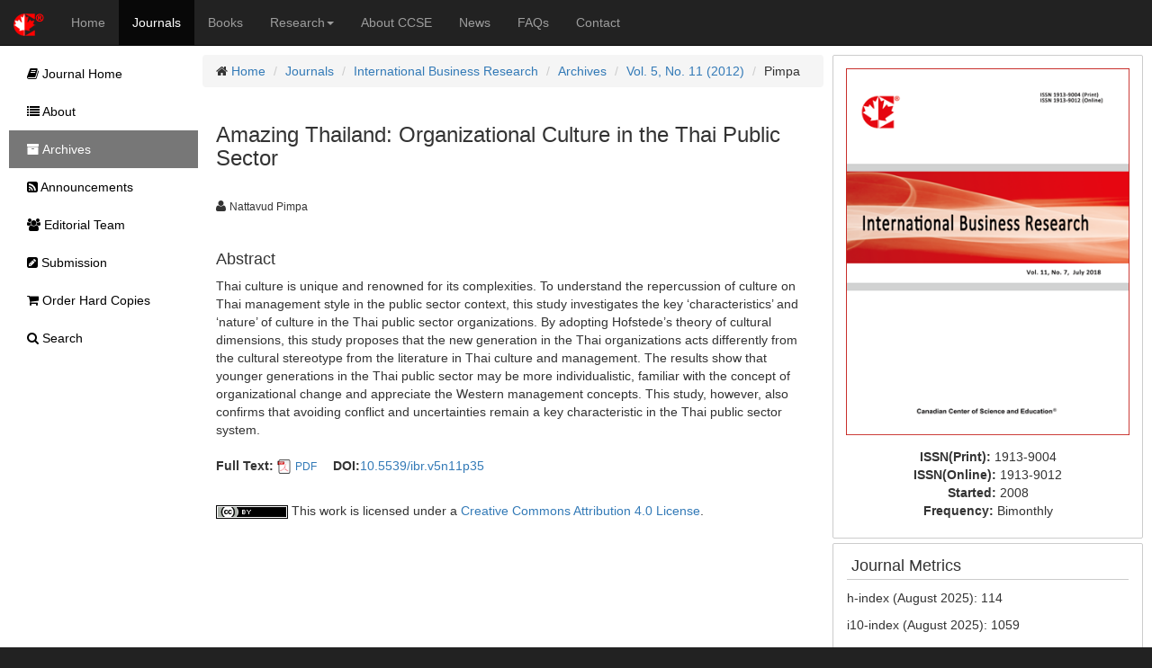

--- FILE ---
content_type: text/html;charset=UTF-8
request_url: https://ccsenet.org/journal/index.php/ibr/article/view/21408
body_size: 5055
content:
<!DOCTYPE html> <html lang="en"> <head> <meta charset="utf-8"> <meta http-equiv="X-UA-Compatible" content="IE=edge"> <meta name="viewport" content="width=device-width, initial-scale=1"> <link rel="icon" href="/themes/default/images/favicon.ico" type="image/x-icon"/> <link rel="Shortcut Icon" href="/themes/default/images/favicon.ico" type="image/x-icon" /> <title>Amazing Thailand: Organizational Culture in the Thai Public Sector | Pimpa | International Business Research | CCSE</title> <meta name="description" content="Amazing Thailand: Organizational Culture in the Thai Public Sector" /> <link rel="stylesheet" href="/opt/bootstrap/css/bootstrap.min.css" /> <link rel="stylesheet" href="/opt/bootstrap/bootstrap-responsive.min.css" /> <link rel="stylesheet" href="/opt/font-awesome/css/font-awesome.min.css" /> <!--[if lt IE 9]>
    <script src="/opt/bootstrap/html5shiv.min.js"></script>
    <script src="/opt/bootstrap/respond.min.js"></script>
    <![endif]--> <link rel="stylesheet" href="/themes/default/css/main.css" /> <link rel="schema.DC" href="http://purl.org/dc/elements/1.1/" /> <meta name="DC.Contributor.Sponsor" xml:lang="en" content=""/> <meta name="DC.Creator.PersonalName" content="Nattavud Pimpa"/> <meta name="DC.Date.created" scheme="ISO8601" content="2012-10-16"/> <meta name="DC.Date.dateSubmitted" scheme="ISO8601" content="2012-10-16"/> <meta name="DC.Date.issued" scheme="ISO8601" content="2012-10-16"/> <meta name="DC.Date.modified" scheme="ISO8601" content="2012-10-16"/> <meta name="DC.Description" xml:lang="en" content="Thai culture is unique and renowned for its complexities. To understand the repercussion of culture on Thai management style in the public sector context, this study investigates the key ‘characteristics’ and ‘nature’ of culture in the Thai public sector organizations. By adopting Hofstede’s theory of cultural dimensions, this study proposes that the new generation in the Thai organizations acts differently from the cultural stereotype from the literature in Thai culture and management. The results show that younger generations in the Thai public sector may be more individualistic, familiar with the concept of organizational change and appreciate the Western management concepts. This study, however, also confirms that avoiding conflict and uncertainties remain a key characteristic in the Thai public sector system."/> <meta name="DC.Format" scheme="IMT" content="application/pdf"/> <meta name="DC.Identifier" content="21408"/> <meta name="DC.Identifier.pageNumber" content="p35"/> <meta name="DC.Identifier.DOI" content="10.5539/ibr.v5n11p35"/> <meta name="DC.Identifier.URI" content="https://ccsenet.org/journal/index.php/ibr/article/view/21408"/> <meta name="DC.Language" scheme="ISO639-1" content="en"/> <meta name="DC.Rights" content="Copyright (c) 2012 Nattavud Pimpa" /> <meta name="DC.Rights" content="http://creativecommons.org/licenses/by/4.0"/> <meta name="DC.Source" content="International Business Research"/> <meta name="DC.Source.ISSN" content="1913-9004"/> <meta name="DC.Source.Volume" content="5"/> <meta name="DC.Source.Issue" content="11"/> <meta name="DC.Source.URI" content="https://ccsenet.org/journal/index.php/ibr"/> <meta name="DC.Title" content="Amazing Thailand: Organizational Culture in the Thai Public Sector"/> <meta name="DC.Type" content="Text.Serial.Journal"/> <meta name="DC.Type.articleType" content="Articles"/> <meta name="gs_meta_revision" content="1.1" /> <meta name="citation_journal_title" content="International Business Research"/> <meta name="citation_issn" content="1913-9004"/> <meta name="citation_author" content="Nattavud Pimpa"/> <meta name="citation_title" content="Amazing Thailand: Organizational Culture in the Thai Public Sector"/> <meta name="citation_publication_date" content="2012/10/16"/> <meta name="citation_volume" content="5"/> <meta name="citation_issue" content="11"/> <meta name="citation_firstpage" content="p35"/> <meta name="citation_doi" content="10.5539/ibr.v5n11p35"/> <meta name="citation_abstract_html_url" content="https://ccsenet.org/journal/index.php/ibr/article/view/21408"/> <meta name="citation_pdf_url" content="https://ccsenet.org/journal/index.php/ibr/article/download/21408/13905"/> <meta name="fulltext_pdf" content="https://ccsenet.org/journal/index.php/ibr/article/download/21408/13905"> <script async src="https://www.googletagmanager.com/gtag/js?id=UA-7035128-1"></script> <script>
        window.dataLayer = window.dataLayer || [];
        function gtag(){dataLayer.push(arguments);}
        gtag('js', new Date());

        gtag('config', 'UA-7035128-1');
    </script> </head> <body> <nav class="navbar navbar-inverse navbar-static-top" id="topChannels"> <div class="container-fluid" > <div class="navbar-header"> <button type="button" class="navbar-toggle collapsed" data-toggle="collapse" data-target="#top-navbar" aria-expanded="false"> <span class="sr-only">Toggle navigation</span> <span class="icon-bar"></span> <span class="icon-bar"></span> <span class="icon-bar"></span> </button> <a class="navbar-brand" href="/" title="CCSE Home"><img src="/themes/default/images/ccse-logo.png"></a> </div> <div id="top-navbar" class="navbar-collapse collapse"> <ul class="nav navbar-nav" id="top-navbar-items"> <li ><a href="/" >Home</a></li> <li class="active"><a href="/journal/index.php">Journals</a></li> <li ><a href="/home/index.php/books">Books</a></li> <li > <a href="#" class="dropdown-toggle" data-toggle="dropdown">Research<b class="caret"></b></a> <ul class="dropdown-menu"> <li> <a href="/home/index.php/research">CCSE Fund</a> </li> <li> <a href="/home/index.php/research/books">Free Books</a> </li> <li> <a href="/home/index.php/research/sponsorship">Sponsorship</a> </li> </ul> </li> <li ><a href="/home/index.php/about">About CCSE</a></li> <li ><a href="/home/index.php/news">News</a></li> <li ><a href="/home/index.php/faqs">FAQs</a></li> <li><a href="/home/index.php/about/contact">Contact</a> </ul> </div> </div> </nav> <div class="container-fluid" id="mainContent"> <div class="row-fluid"> <div id="journalContent" class="col-sm-12 col-md-9 col-lg-10 col-xl-10"> <div class="row-fluid"> <div class="col-sm-12 col-md-12 col-lg-8 col-xl-8" id="journalMainContent"> <ul class="breadcrumb"> <li><i class="icon-home"></i> <a href="/">Home</a></li> <li><a href="/journal">Journals</a></li> <li><a href="/journal/index.php/ibr">International Business Research</a></li> <li><a href="/journal/index.php/ibr/issue/archives">Archives</a></li> <li><a href="https://ccsenet.org/journal/index.php/ibr/issue/view/673" >Vol. 5, No. 11 (2012)</a></li> <li>Pimpa</li> </ul> <div class="col-sm-12 col-md-12 col-lg-12 col-xl-12"> <h3>Amazing Thailand: Organizational Culture in the Thai Public Sector</h3> <br/> <ul class="list-inline"> <li><i class="icon-user"></i>&nbsp;<span class="small">Nattavud Pimpa</span> &nbsp;&nbsp;&nbsp;</li> </ul> <br/> <div> <h4>Abstract</h4>
                Thai culture is unique and renowned for its complexities. To understand the repercussion of culture on Thai management style in the public sector context, this study investigates the key ‘characteristics’ and ‘nature’ of culture in the Thai public sector organizations. By adopting Hofstede’s theory of cultural dimensions, this study proposes that the new generation in the Thai organizations acts differently from the cultural stereotype from the literature in Thai culture and management. The results show that younger generations in the Thai public sector may be more individualistic, familiar with the concept of organizational change and appreciate the Western management concepts. This study, however, also confirms that avoiding conflict and uncertainties remain a key characteristic in the Thai public sector system.
            </div> <br/> <ul class="list-inline"> <li> <b>Full Text:</b> <img src="/opt/icons/files/PDF-icon-16.png" /> <span class="small"><a href="https://ccsenet.org/journal/index.php/ibr/article/download/21408/13905">PDF</a></span>&nbsp;
                            
                    </li> <li><b>DOI:</b><a href="https://doi.org/10.5539/ibr.v5n11p35" target="_blank">10.5539/ibr.v5n11p35</a></li> </ul> <br/> <div><img src="[data-uri]"> This work is licensed under a <a href="https://creativecommons.org/licenses/by/4.0">Creative Commons Attribution 4.0 License</a>.</div> </div> </div> <div class="col-sm-12 col-md-12 col-lg-4 col-xl-4" id="journalAssetBar"> <div class="blockBox"> <div class="text-center" style="margin-bottom:10px;"> <a href="/journal/index.php/ibr" title="International Business Research"> <img src="/media/modules/press/2018/08/5b6cd53e4a0d6.png" class="img-thumbnail" style="border:0"> </a> </div> <div class="text-center"> <ul class="list-unstyled"> <li><b>ISSN(Print): </b><span>1913-9004</span></li> <li><b>ISSN(Online): </b><span>1913-9012</span></li> <li><b>Started: </b><span>2008</span></li> <li><b>Frequency: </b><span class="text-capitalize">bimonthly</span></li> </ul> </div> </div> <div class="blockBox"> <h3 class="blockTitle">Journal Metrics</h3> <div class="blockContent"> <p>h-index (August 2025): 114</p> <p>i10-index (August 2025): 1059</p> <p>h5-index (August 2025): N/A</p> <p>h5-median(August 2025): N/A</p> <p>( The data was calculated based on&nbsp;<a href="https://scholar.google.com/citations?hl=en&amp;view_op=list_works&amp;gmla=AJsN-F4mpafYg3DuH6A9GVwHvN38Qg8oBAfY8kldTzd8t9LiELzOWSsZnfKw0Ga250vaAkivlfP--SUJSS6ONwcEnCVlrU202n3IGZRaDnQULBLIW8QF4U8&amp;user=VptF8zMAAAAJ">Google Scholar Citations</a>. Click&nbsp;<a href="http://www.ccsenet.org/journal/index.php/ibr/about#Journal-Metrics">Here</a>&nbsp;to Learn More. )</p> </div> </div> <div class="blockBox"> <h3 class="blockTitle">Index</h3> <div class="blockContent"> <ul class="listArticles"> <li><a href="https://acnpsearch.unibo.it/journal/2621012" target="_blank">ACNP</a></li> <li><a href="http://www.anvur.it" target="_blank">ANVUR (Italian National Agency for the Evaluation of Universities and Research Institutes)</a></li> <li><a href="https://scholar.cnki.net/journal/index/SJDJ191390041150" target="_blank">CNKI Scholar</a></li> <li><a href="https://www.crossref.org/" target="_blank">CrossRef</a></li> <li><a href="https://www.econbiz.de/Record/international-business-research-ibr/10003806598" target="_blank">EconBiz</a></li> <li><a href="https://econpapers.repec.org/article/ibnibrjnl/" target="_blank">EconPapers</a></li> <li><a href="http://ezb.uni-regensburg.de/detail.phtml?bibid=AAAAA&colors=7&lang=en&jour_id=114510" target="_blank">Elektronische Zeitschriftenbibliothek (EZB)</a></li> <li><a href="https://europub.co.uk/journals/international-business-research-J-28794" target="_blank">EuroPub Database</a></li> <li><a href="http://www.arc.gov.au" target="_blank">Excellence in Research for Australia (ERA)</a></li> <li><a href="http://journalseek.net/" target="_blank">Genamics JournalSeek</a></li> <li><a href="https://scholar.google.com/citations?hl=en&user=VptF8zMAAAAJ" target="_blank">Google Scholar</a></li> <li><a href="http://id.lib.harvard.edu/alma/99153556150503941/catalog" target="_blank">Harvard Library</a></li> <li><a href="https://ideas.repec.org/s/ibn/ibrjnl.html" target="_blank">IDEAS</a></li> <li><a href="http://www.infotrieve.com/document-delivery-service" target="_blank">Infotrieve</a></li> <li><a href="https://www.mendeley.com/" target="_blank">Mendeley</a></li> <li><a href="https://openpolicyfinder.jisc.ac.uk" target="_blank">Open policy finder</a></li> <li><a href="https://sucupira.capes.gov.br" target="_blank">Qualis/CAPES</a></li> <li><a href="http://repec.org" target="_blank">RePEc</a></li> <li><a href="https://www.researchgate.net/journal/1913-9012_International_Business_Research" target="_blank">ResearchGate</a></li> <li><a href="http://road.issn.org" target="_blank">ROAD</a></li> <li><a href="https://www.scilit.com/sources/4322" target="_blank">Scilit</a></li> <li><a href="https://www.tib.eu/en/search/id/TIBKAT%3A592555593/International-business-research-IBR/" target="_blank">Technische Informationsbibliothek (TIB)</a></li> <li><a href="https://keepers.issn.org/" target="_blank">The Keepers Registry</a></li> <li><a href="https://ucr.primo.exlibrisgroup.com/discovery/jsearch?vid=01CDL_RIV_INST:UCR" target="_blank">UCR Library</a></li> <li><a href="https://find.shef.ac.uk/primo-explore/fulldisplay?docid=44SFD_ALMA_DS51352462530001441&context=L&vid=44SFD_VU2&lang=en_US&search_scope=SCOP_EVERYTHING&adaptor=Local%20Search%20Engine&tab=everything&query=any,contains,International%20Business%20Research" target="_blank">UoS Library</a></li> <li><a href="http://www.zbw.eu" target="_blank">ZBW-German National Library of Economics</a></li> <li><a href="https://zdb-katalog.de/title.xhtml?idn=992728932" target="_blank">Zeitschriften Daten Bank (ZDB)</a></li> </ul> </div> </div> <div class="blockBox"> <h3 class="blockTitle">Contact</h3> <ul class="list-unstyled"> <li><i class="icon-user"></i> Kevin Duran<small style="color:#cccccc;padding-left:5px;">Editorial Assistant</small></li> <li><i class="icon-envelope"></i> <a href="mailto:ibr@ccsenet.org">ibr@ccsenet.org</a></li> </ul> </div> </div> </div> </div> <div id="journalSidebar" class="col-sm-12 col-md-3 col-lg-2 col-xl-2"> <ul id="sidebar-nav"> <li > <a href="/journal/index.php/ibr"><i class="icon-book"></i> Journal Home</a> </li> <li > <a href="/journal/index.php/ibr/about"><i class="icon-list"></i> About</a> </li> <li class="active" > <a href="/journal/index.php/ibr/issue/archives"><i class="icon-archive"></i> Archives</a> </li> <li > <a href="/journal/index.php/ibr/announcements"><i class="icon-rss-sign"></i> Announcements</a> </li> <li > <a href="/journal/index.php/ibr/editor"><i class="icon-group"></i> Editorial Team</a> </li> <li > <a href="/journal/index.php/ibr/submission"><i class="icon-edit-sign"></i> Submission</a> </li> <li > <a href="/journal/index.php/ibr/store/hardCopies"><i class="icon-shopping-cart"></i> Order Hard Copies</a> </li> <li > <a href="/journal/index.php/ibr/search"><i class="icon-search"></i> Search</a> </li> </ul> </div> </div> <footer class="row-fluid" > <div id="bottomLogoWrapper"> <img src="/themes/default/images/ccse-logo-gray.png" id="bottomLogo"/> </div> <ul class="list-unstyled"> <li> <ul class="list-inline list-unstyled"> <li><a href="/home/index.php/about/contact">Contact CCSE</a></li> <li><a href="/home/index.php/index/terms">Terms and Conditions</a></li> <li><a href="/home/index.php/index/privacy">Privacy Policy</a></li> </ul> </li> <li><ul class="list-inline list-unstyled"><li>
                    Cookies are used by this site. For more information, visit <a href="/home/index.php/index/cookies">the cookies</a> page.
                </li></ul> </li> <li><ul class="list-inline list-unstyled"><li>
                    Copyright © 2006 - 2026 The Canadian Center of Science and Education. All Rights Reserved .
                </li></ul> </li> </ul> </footer> <script src="/opt/jquery/jquery-3.1.1.min.js"></script> <script src="/opt/bootstrap/js/bootstrap.min.js"></script> </body> </html>